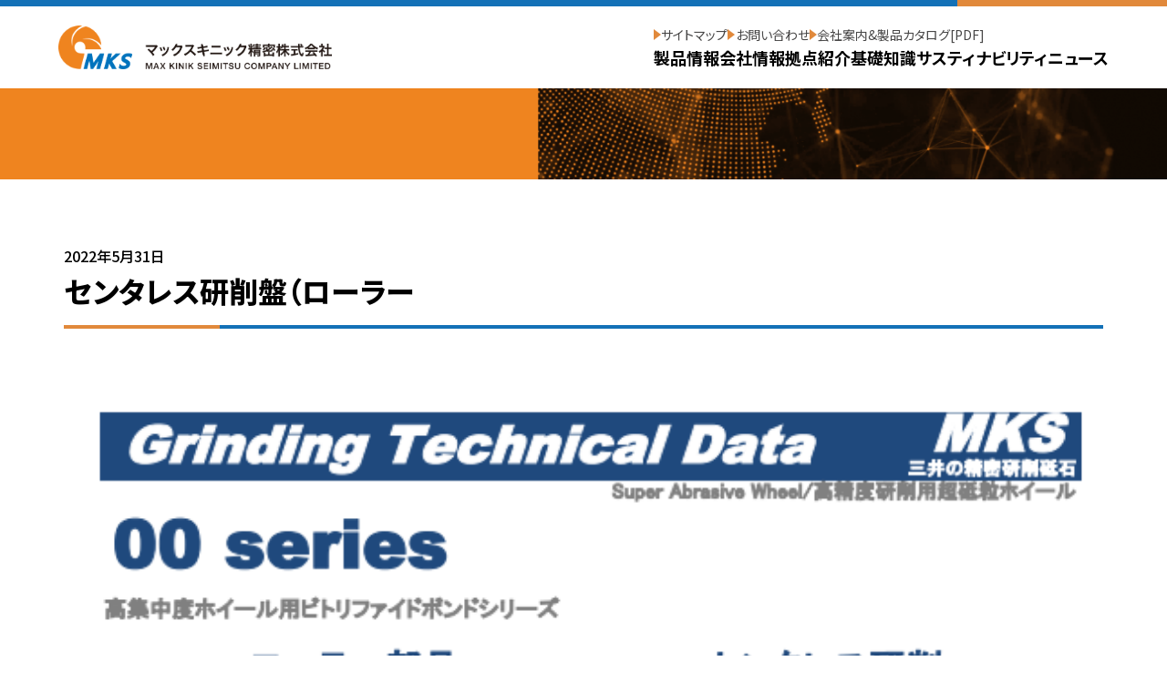

--- FILE ---
content_type: text/html; charset=UTF-8
request_url: https://www.mitsui-kensaku.com/?attachment_id=1896
body_size: 8159
content:
<!DOCTYPE html>
<html lang="ja" dir="ltr">

<head>
    <meta charset="UTF-8" />
    <meta name="viewport" content="width=device-width,initial-scale=1.0" />
    	<style>img:is([sizes="auto" i], [sizes^="auto," i]) { contain-intrinsic-size: 3000px 1500px }</style>
	
		<!-- All in One SEO 4.9.3 - aioseo.com -->
		<title>センタレス研削盤（ローラー | マックスキニック機密株式会社</title>
	<meta name="robots" content="noindex, max-image-preview:large" />
	<meta name="author" content="中島 渉"/>
	<link rel="canonical" href="https://mks.kinikgrp.com/?attachment_id=1896" />
	<meta name="generator" content="All in One SEO (AIOSEO) 4.9.3" />
		<meta property="og:locale" content="ja_JP" />
		<meta property="og:site_name" content="マックスキニック機密株式会社 |" />
		<meta property="og:type" content="article" />
		<meta property="og:title" content="センタレス研削盤（ローラー | マックスキニック機密株式会社" />
		<meta property="og:url" content="https://mks.kinikgrp.com/?attachment_id=1896" />
		<meta property="og:image" content="https://mitsui-kensaku.com/wp2/wp-content/uploads/2025/03/logo.png" />
		<meta property="og:image:secure_url" content="https://mitsui-kensaku.com/wp2/wp-content/uploads/2025/03/logo.png" />
		<meta property="article:published_time" content="2022-05-30T23:08:06+00:00" />
		<meta property="article:modified_time" content="2022-05-30T23:08:06+00:00" />
		<meta name="twitter:card" content="summary_large_image" />
		<meta name="twitter:title" content="センタレス研削盤（ローラー | マックスキニック機密株式会社" />
		<meta name="twitter:image" content="https://mitsui-kensaku.com/wp2/wp-content/uploads/2025/03/logo.png" />
		<script type="application/ld+json" class="aioseo-schema">
			{"@context":"https:\/\/schema.org","@graph":[{"@type":"BreadcrumbList","@id":"https:\/\/mks.kinikgrp.com\/?attachment_id=1896#breadcrumblist","itemListElement":[{"@type":"ListItem","@id":"https:\/\/mks.kinikgrp.com#listItem","position":1,"name":"\u30db\u30fc\u30e0","item":"https:\/\/mks.kinikgrp.com","nextItem":{"@type":"ListItem","@id":"https:\/\/mks.kinikgrp.com\/?attachment_id=1896#listItem","name":"\u30bb\u30f3\u30bf\u30ec\u30b9\u7814\u524a\u76e4\uff08\u30ed\u30fc\u30e9\u30fc"}},{"@type":"ListItem","@id":"https:\/\/mks.kinikgrp.com\/?attachment_id=1896#listItem","position":2,"name":"\u30bb\u30f3\u30bf\u30ec\u30b9\u7814\u524a\u76e4\uff08\u30ed\u30fc\u30e9\u30fc","previousItem":{"@type":"ListItem","@id":"https:\/\/mks.kinikgrp.com#listItem","name":"\u30db\u30fc\u30e0"}}]},{"@type":"ItemPage","@id":"https:\/\/mks.kinikgrp.com\/?attachment_id=1896#itempage","url":"https:\/\/mks.kinikgrp.com\/?attachment_id=1896","name":"\u30bb\u30f3\u30bf\u30ec\u30b9\u7814\u524a\u76e4\uff08\u30ed\u30fc\u30e9\u30fc | \u30de\u30c3\u30af\u30b9\u30ad\u30cb\u30c3\u30af\u6a5f\u5bc6\u682a\u5f0f\u4f1a\u793e","inLanguage":"ja","isPartOf":{"@id":"https:\/\/mks.kinikgrp.com\/#website"},"breadcrumb":{"@id":"https:\/\/mks.kinikgrp.com\/?attachment_id=1896#breadcrumblist"},"author":{"@id":"https:\/\/mks.kinikgrp.com\/author\/m_nakamura\/#author"},"creator":{"@id":"https:\/\/mks.kinikgrp.com\/author\/m_nakamura\/#author"},"datePublished":"2022-05-31T08:08:06+09:00","dateModified":"2022-05-31T08:08:06+09:00"},{"@type":"Organization","@id":"https:\/\/mks.kinikgrp.com\/#organization","name":"\u30de\u30c3\u30af\u30b9\u30ad\u30cb\u30c3\u30af\u6a5f\u5bc6\u682a\u5f0f\u4f1a\u793e","url":"https:\/\/mks.kinikgrp.com\/"},{"@type":"Person","@id":"https:\/\/mks.kinikgrp.com\/author\/m_nakamura\/#author","url":"https:\/\/mks.kinikgrp.com\/author\/m_nakamura\/","name":"\u4e2d\u5cf6 \u6e09","image":{"@type":"ImageObject","@id":"https:\/\/mks.kinikgrp.com\/?attachment_id=1896#authorImage","url":"https:\/\/secure.gravatar.com\/avatar\/99c88a80566074e8df71442fb473bc472e850fb8b485515db38ff43f8632c508?s=96&d=mm&r=g","width":96,"height":96,"caption":"\u4e2d\u5cf6 \u6e09"}},{"@type":"WebSite","@id":"https:\/\/mks.kinikgrp.com\/#website","url":"https:\/\/mks.kinikgrp.com\/","name":"\u30de\u30c3\u30af\u30b9\u30ad\u30cb\u30c3\u30af\u6a5f\u5bc6\u682a\u5f0f\u4f1a\u793e","inLanguage":"ja","publisher":{"@id":"https:\/\/mks.kinikgrp.com\/#organization"}}]}
		</script>
		<!-- All in One SEO -->

<link rel='dns-prefetch' href='//mks.kinikgrp.com' />
<link rel='dns-prefetch' href='//cdn.jsdelivr.net' />
<link rel='dns-prefetch' href='//unpkg.com' />
<link rel="alternate" type="application/rss+xml" title="マックスキニック機密株式会社 &raquo; センタレス研削盤（ローラー のコメントのフィード" href="https://mks.kinikgrp.com/?attachment_id=1896/feed/" />
<script type="text/javascript">
/* <![CDATA[ */
window._wpemojiSettings = {"baseUrl":"https:\/\/s.w.org\/images\/core\/emoji\/16.0.1\/72x72\/","ext":".png","svgUrl":"https:\/\/s.w.org\/images\/core\/emoji\/16.0.1\/svg\/","svgExt":".svg","source":{"concatemoji":"https:\/\/mks.kinikgrp.com\/wp2\/wp-includes\/js\/wp-emoji-release.min.js?ver=6.8.3"}};
/*! This file is auto-generated */
!function(s,n){var o,i,e;function c(e){try{var t={supportTests:e,timestamp:(new Date).valueOf()};sessionStorage.setItem(o,JSON.stringify(t))}catch(e){}}function p(e,t,n){e.clearRect(0,0,e.canvas.width,e.canvas.height),e.fillText(t,0,0);var t=new Uint32Array(e.getImageData(0,0,e.canvas.width,e.canvas.height).data),a=(e.clearRect(0,0,e.canvas.width,e.canvas.height),e.fillText(n,0,0),new Uint32Array(e.getImageData(0,0,e.canvas.width,e.canvas.height).data));return t.every(function(e,t){return e===a[t]})}function u(e,t){e.clearRect(0,0,e.canvas.width,e.canvas.height),e.fillText(t,0,0);for(var n=e.getImageData(16,16,1,1),a=0;a<n.data.length;a++)if(0!==n.data[a])return!1;return!0}function f(e,t,n,a){switch(t){case"flag":return n(e,"\ud83c\udff3\ufe0f\u200d\u26a7\ufe0f","\ud83c\udff3\ufe0f\u200b\u26a7\ufe0f")?!1:!n(e,"\ud83c\udde8\ud83c\uddf6","\ud83c\udde8\u200b\ud83c\uddf6")&&!n(e,"\ud83c\udff4\udb40\udc67\udb40\udc62\udb40\udc65\udb40\udc6e\udb40\udc67\udb40\udc7f","\ud83c\udff4\u200b\udb40\udc67\u200b\udb40\udc62\u200b\udb40\udc65\u200b\udb40\udc6e\u200b\udb40\udc67\u200b\udb40\udc7f");case"emoji":return!a(e,"\ud83e\udedf")}return!1}function g(e,t,n,a){var r="undefined"!=typeof WorkerGlobalScope&&self instanceof WorkerGlobalScope?new OffscreenCanvas(300,150):s.createElement("canvas"),o=r.getContext("2d",{willReadFrequently:!0}),i=(o.textBaseline="top",o.font="600 32px Arial",{});return e.forEach(function(e){i[e]=t(o,e,n,a)}),i}function t(e){var t=s.createElement("script");t.src=e,t.defer=!0,s.head.appendChild(t)}"undefined"!=typeof Promise&&(o="wpEmojiSettingsSupports",i=["flag","emoji"],n.supports={everything:!0,everythingExceptFlag:!0},e=new Promise(function(e){s.addEventListener("DOMContentLoaded",e,{once:!0})}),new Promise(function(t){var n=function(){try{var e=JSON.parse(sessionStorage.getItem(o));if("object"==typeof e&&"number"==typeof e.timestamp&&(new Date).valueOf()<e.timestamp+604800&&"object"==typeof e.supportTests)return e.supportTests}catch(e){}return null}();if(!n){if("undefined"!=typeof Worker&&"undefined"!=typeof OffscreenCanvas&&"undefined"!=typeof URL&&URL.createObjectURL&&"undefined"!=typeof Blob)try{var e="postMessage("+g.toString()+"("+[JSON.stringify(i),f.toString(),p.toString(),u.toString()].join(",")+"));",a=new Blob([e],{type:"text/javascript"}),r=new Worker(URL.createObjectURL(a),{name:"wpTestEmojiSupports"});return void(r.onmessage=function(e){c(n=e.data),r.terminate(),t(n)})}catch(e){}c(n=g(i,f,p,u))}t(n)}).then(function(e){for(var t in e)n.supports[t]=e[t],n.supports.everything=n.supports.everything&&n.supports[t],"flag"!==t&&(n.supports.everythingExceptFlag=n.supports.everythingExceptFlag&&n.supports[t]);n.supports.everythingExceptFlag=n.supports.everythingExceptFlag&&!n.supports.flag,n.DOMReady=!1,n.readyCallback=function(){n.DOMReady=!0}}).then(function(){return e}).then(function(){var e;n.supports.everything||(n.readyCallback(),(e=n.source||{}).concatemoji?t(e.concatemoji):e.wpemoji&&e.twemoji&&(t(e.twemoji),t(e.wpemoji)))}))}((window,document),window._wpemojiSettings);
/* ]]> */
</script>
<style id='wp-emoji-styles-inline-css' type='text/css'>

	img.wp-smiley, img.emoji {
		display: inline !important;
		border: none !important;
		box-shadow: none !important;
		height: 1em !important;
		width: 1em !important;
		margin: 0 0.07em !important;
		vertical-align: -0.1em !important;
		background: none !important;
		padding: 0 !important;
	}
</style>
<link rel='stylesheet' id='wp-block-library-css' href='https://mks.kinikgrp.com/wp2/wp-includes/css/dist/block-library/style.min.css?ver=6.8.3' type='text/css' media='all' />
<style id='wp-block-library-inline-css' type='text/css'>
/* VK Color Palettes */
</style>
<style id='classic-theme-styles-inline-css' type='text/css'>
/*! This file is auto-generated */
.wp-block-button__link{color:#fff;background-color:#32373c;border-radius:9999px;box-shadow:none;text-decoration:none;padding:calc(.667em + 2px) calc(1.333em + 2px);font-size:1.125em}.wp-block-file__button{background:#32373c;color:#fff;text-decoration:none}
</style>
<link rel='stylesheet' id='aioseo/css/src/vue/standalone/blocks/table-of-contents/global.scss-css' href='https://mks.kinikgrp.com/wp2/wp-content/plugins/all-in-one-seo-pack/dist/Lite/assets/css/table-of-contents/global.e90f6d47.css?ver=4.9.3' type='text/css' media='all' />
<link rel='stylesheet' id='vk-components-style-css' href='https://mks.kinikgrp.com/wp2/wp-content/plugins/vk-blocks/vendor/vektor-inc/vk-component/src//assets/css/vk-components.css?ver=1.6.5' type='text/css' media='all' />
<style id='global-styles-inline-css' type='text/css'>
:root{--wp--preset--aspect-ratio--square: 1;--wp--preset--aspect-ratio--4-3: 4/3;--wp--preset--aspect-ratio--3-4: 3/4;--wp--preset--aspect-ratio--3-2: 3/2;--wp--preset--aspect-ratio--2-3: 2/3;--wp--preset--aspect-ratio--16-9: 16/9;--wp--preset--aspect-ratio--9-16: 9/16;--wp--preset--color--black: #000000;--wp--preset--color--cyan-bluish-gray: #abb8c3;--wp--preset--color--white: #ffffff;--wp--preset--color--pale-pink: #f78da7;--wp--preset--color--vivid-red: #cf2e2e;--wp--preset--color--luminous-vivid-orange: #ff6900;--wp--preset--color--luminous-vivid-amber: #fcb900;--wp--preset--color--light-green-cyan: #7bdcb5;--wp--preset--color--vivid-green-cyan: #00d084;--wp--preset--color--pale-cyan-blue: #8ed1fc;--wp--preset--color--vivid-cyan-blue: #0693e3;--wp--preset--color--vivid-purple: #9b51e0;--wp--preset--gradient--vivid-cyan-blue-to-vivid-purple: linear-gradient(135deg,rgba(6,147,227,1) 0%,rgb(155,81,224) 100%);--wp--preset--gradient--light-green-cyan-to-vivid-green-cyan: linear-gradient(135deg,rgb(122,220,180) 0%,rgb(0,208,130) 100%);--wp--preset--gradient--luminous-vivid-amber-to-luminous-vivid-orange: linear-gradient(135deg,rgba(252,185,0,1) 0%,rgba(255,105,0,1) 100%);--wp--preset--gradient--luminous-vivid-orange-to-vivid-red: linear-gradient(135deg,rgba(255,105,0,1) 0%,rgb(207,46,46) 100%);--wp--preset--gradient--very-light-gray-to-cyan-bluish-gray: linear-gradient(135deg,rgb(238,238,238) 0%,rgb(169,184,195) 100%);--wp--preset--gradient--cool-to-warm-spectrum: linear-gradient(135deg,rgb(74,234,220) 0%,rgb(151,120,209) 20%,rgb(207,42,186) 40%,rgb(238,44,130) 60%,rgb(251,105,98) 80%,rgb(254,248,76) 100%);--wp--preset--gradient--blush-light-purple: linear-gradient(135deg,rgb(255,206,236) 0%,rgb(152,150,240) 100%);--wp--preset--gradient--blush-bordeaux: linear-gradient(135deg,rgb(254,205,165) 0%,rgb(254,45,45) 50%,rgb(107,0,62) 100%);--wp--preset--gradient--luminous-dusk: linear-gradient(135deg,rgb(255,203,112) 0%,rgb(199,81,192) 50%,rgb(65,88,208) 100%);--wp--preset--gradient--pale-ocean: linear-gradient(135deg,rgb(255,245,203) 0%,rgb(182,227,212) 50%,rgb(51,167,181) 100%);--wp--preset--gradient--electric-grass: linear-gradient(135deg,rgb(202,248,128) 0%,rgb(113,206,126) 100%);--wp--preset--gradient--midnight: linear-gradient(135deg,rgb(2,3,129) 0%,rgb(40,116,252) 100%);--wp--preset--font-size--small: 13px;--wp--preset--font-size--medium: 20px;--wp--preset--font-size--large: 36px;--wp--preset--font-size--x-large: 42px;--wp--preset--spacing--20: 0.44rem;--wp--preset--spacing--30: 0.67rem;--wp--preset--spacing--40: 1rem;--wp--preset--spacing--50: 1.5rem;--wp--preset--spacing--60: 2.25rem;--wp--preset--spacing--70: 3.38rem;--wp--preset--spacing--80: 5.06rem;--wp--preset--shadow--natural: 6px 6px 9px rgba(0, 0, 0, 0.2);--wp--preset--shadow--deep: 12px 12px 50px rgba(0, 0, 0, 0.4);--wp--preset--shadow--sharp: 6px 6px 0px rgba(0, 0, 0, 0.2);--wp--preset--shadow--outlined: 6px 6px 0px -3px rgba(255, 255, 255, 1), 6px 6px rgba(0, 0, 0, 1);--wp--preset--shadow--crisp: 6px 6px 0px rgba(0, 0, 0, 1);}:where(.is-layout-flex){gap: 0.5em;}:where(.is-layout-grid){gap: 0.5em;}body .is-layout-flex{display: flex;}.is-layout-flex{flex-wrap: wrap;align-items: center;}.is-layout-flex > :is(*, div){margin: 0;}body .is-layout-grid{display: grid;}.is-layout-grid > :is(*, div){margin: 0;}:where(.wp-block-columns.is-layout-flex){gap: 2em;}:where(.wp-block-columns.is-layout-grid){gap: 2em;}:where(.wp-block-post-template.is-layout-flex){gap: 1.25em;}:where(.wp-block-post-template.is-layout-grid){gap: 1.25em;}.has-black-color{color: var(--wp--preset--color--black) !important;}.has-cyan-bluish-gray-color{color: var(--wp--preset--color--cyan-bluish-gray) !important;}.has-white-color{color: var(--wp--preset--color--white) !important;}.has-pale-pink-color{color: var(--wp--preset--color--pale-pink) !important;}.has-vivid-red-color{color: var(--wp--preset--color--vivid-red) !important;}.has-luminous-vivid-orange-color{color: var(--wp--preset--color--luminous-vivid-orange) !important;}.has-luminous-vivid-amber-color{color: var(--wp--preset--color--luminous-vivid-amber) !important;}.has-light-green-cyan-color{color: var(--wp--preset--color--light-green-cyan) !important;}.has-vivid-green-cyan-color{color: var(--wp--preset--color--vivid-green-cyan) !important;}.has-pale-cyan-blue-color{color: var(--wp--preset--color--pale-cyan-blue) !important;}.has-vivid-cyan-blue-color{color: var(--wp--preset--color--vivid-cyan-blue) !important;}.has-vivid-purple-color{color: var(--wp--preset--color--vivid-purple) !important;}.has-black-background-color{background-color: var(--wp--preset--color--black) !important;}.has-cyan-bluish-gray-background-color{background-color: var(--wp--preset--color--cyan-bluish-gray) !important;}.has-white-background-color{background-color: var(--wp--preset--color--white) !important;}.has-pale-pink-background-color{background-color: var(--wp--preset--color--pale-pink) !important;}.has-vivid-red-background-color{background-color: var(--wp--preset--color--vivid-red) !important;}.has-luminous-vivid-orange-background-color{background-color: var(--wp--preset--color--luminous-vivid-orange) !important;}.has-luminous-vivid-amber-background-color{background-color: var(--wp--preset--color--luminous-vivid-amber) !important;}.has-light-green-cyan-background-color{background-color: var(--wp--preset--color--light-green-cyan) !important;}.has-vivid-green-cyan-background-color{background-color: var(--wp--preset--color--vivid-green-cyan) !important;}.has-pale-cyan-blue-background-color{background-color: var(--wp--preset--color--pale-cyan-blue) !important;}.has-vivid-cyan-blue-background-color{background-color: var(--wp--preset--color--vivid-cyan-blue) !important;}.has-vivid-purple-background-color{background-color: var(--wp--preset--color--vivid-purple) !important;}.has-black-border-color{border-color: var(--wp--preset--color--black) !important;}.has-cyan-bluish-gray-border-color{border-color: var(--wp--preset--color--cyan-bluish-gray) !important;}.has-white-border-color{border-color: var(--wp--preset--color--white) !important;}.has-pale-pink-border-color{border-color: var(--wp--preset--color--pale-pink) !important;}.has-vivid-red-border-color{border-color: var(--wp--preset--color--vivid-red) !important;}.has-luminous-vivid-orange-border-color{border-color: var(--wp--preset--color--luminous-vivid-orange) !important;}.has-luminous-vivid-amber-border-color{border-color: var(--wp--preset--color--luminous-vivid-amber) !important;}.has-light-green-cyan-border-color{border-color: var(--wp--preset--color--light-green-cyan) !important;}.has-vivid-green-cyan-border-color{border-color: var(--wp--preset--color--vivid-green-cyan) !important;}.has-pale-cyan-blue-border-color{border-color: var(--wp--preset--color--pale-cyan-blue) !important;}.has-vivid-cyan-blue-border-color{border-color: var(--wp--preset--color--vivid-cyan-blue) !important;}.has-vivid-purple-border-color{border-color: var(--wp--preset--color--vivid-purple) !important;}.has-vivid-cyan-blue-to-vivid-purple-gradient-background{background: var(--wp--preset--gradient--vivid-cyan-blue-to-vivid-purple) !important;}.has-light-green-cyan-to-vivid-green-cyan-gradient-background{background: var(--wp--preset--gradient--light-green-cyan-to-vivid-green-cyan) !important;}.has-luminous-vivid-amber-to-luminous-vivid-orange-gradient-background{background: var(--wp--preset--gradient--luminous-vivid-amber-to-luminous-vivid-orange) !important;}.has-luminous-vivid-orange-to-vivid-red-gradient-background{background: var(--wp--preset--gradient--luminous-vivid-orange-to-vivid-red) !important;}.has-very-light-gray-to-cyan-bluish-gray-gradient-background{background: var(--wp--preset--gradient--very-light-gray-to-cyan-bluish-gray) !important;}.has-cool-to-warm-spectrum-gradient-background{background: var(--wp--preset--gradient--cool-to-warm-spectrum) !important;}.has-blush-light-purple-gradient-background{background: var(--wp--preset--gradient--blush-light-purple) !important;}.has-blush-bordeaux-gradient-background{background: var(--wp--preset--gradient--blush-bordeaux) !important;}.has-luminous-dusk-gradient-background{background: var(--wp--preset--gradient--luminous-dusk) !important;}.has-pale-ocean-gradient-background{background: var(--wp--preset--gradient--pale-ocean) !important;}.has-electric-grass-gradient-background{background: var(--wp--preset--gradient--electric-grass) !important;}.has-midnight-gradient-background{background: var(--wp--preset--gradient--midnight) !important;}.has-small-font-size{font-size: var(--wp--preset--font-size--small) !important;}.has-medium-font-size{font-size: var(--wp--preset--font-size--medium) !important;}.has-large-font-size{font-size: var(--wp--preset--font-size--large) !important;}.has-x-large-font-size{font-size: var(--wp--preset--font-size--x-large) !important;}
:where(.wp-block-post-template.is-layout-flex){gap: 1.25em;}:where(.wp-block-post-template.is-layout-grid){gap: 1.25em;}
:where(.wp-block-columns.is-layout-flex){gap: 2em;}:where(.wp-block-columns.is-layout-grid){gap: 2em;}
:root :where(.wp-block-pullquote){font-size: 1.5em;line-height: 1.6;}
</style>
<link rel='stylesheet' id='flexible-table-block-css' href='https://mks.kinikgrp.com/wp2/wp-content/plugins/flexible-table-block/build/style-index.css?ver=1759282354' type='text/css' media='all' />
<style id='flexible-table-block-inline-css' type='text/css'>
.wp-block-flexible-table-block-table.wp-block-flexible-table-block-table>table{width:100%;max-width:100%;border-collapse:collapse;}.wp-block-flexible-table-block-table.wp-block-flexible-table-block-table.is-style-stripes tbody tr:nth-child(odd) th{background-color:#f0f0f1;}.wp-block-flexible-table-block-table.wp-block-flexible-table-block-table.is-style-stripes tbody tr:nth-child(odd) td{background-color:#f0f0f1;}.wp-block-flexible-table-block-table.wp-block-flexible-table-block-table.is-style-stripes tbody tr:nth-child(even) th{background-color:#ffffff;}.wp-block-flexible-table-block-table.wp-block-flexible-table-block-table.is-style-stripes tbody tr:nth-child(even) td{background-color:#ffffff;}.wp-block-flexible-table-block-table.wp-block-flexible-table-block-table>table tr th,.wp-block-flexible-table-block-table.wp-block-flexible-table-block-table>table tr td{padding:0.5em;border-width:1px;border-style:solid;border-color:#000000;text-align:left;vertical-align:middle;}.wp-block-flexible-table-block-table.wp-block-flexible-table-block-table>table tr th{background-color:#f0f0f1;}.wp-block-flexible-table-block-table.wp-block-flexible-table-block-table>table tr td{background-color:#ffffff;}@media screen and (min-width:769px){.wp-block-flexible-table-block-table.is-scroll-on-pc{overflow-x:scroll;}.wp-block-flexible-table-block-table.is-scroll-on-pc table{max-width:none;align-self:self-start;}}@media screen and (max-width:768px){.wp-block-flexible-table-block-table.is-scroll-on-mobile{overflow-x:scroll;}.wp-block-flexible-table-block-table.is-scroll-on-mobile table{max-width:none;align-self:self-start;}.wp-block-flexible-table-block-table table.is-stacked-on-mobile th,.wp-block-flexible-table-block-table table.is-stacked-on-mobile td{width:100%!important;display:block;}}
</style>
<link rel='stylesheet' id='vk-swiper-style-css' href='https://mks.kinikgrp.com/wp2/wp-content/plugins/vk-blocks/vendor/vektor-inc/vk-swiper/src/assets/css/swiper-bundle.min.css?ver=11.0.2' type='text/css' media='all' />
<link rel='stylesheet' id='vkblocks-bootstrap-css' href='https://mks.kinikgrp.com/wp2/wp-content/plugins/vk-blocks/build/bootstrap_vk_using.css?ver=4.3.1' type='text/css' media='all' />
<link rel='stylesheet' id='destyle-css' href='https://cdn.jsdelivr.net/npm/destyle.css@1.0.15/destyle.css?ver=1.0.15' type='text/css' media='all' />
<link rel='stylesheet' id='custom-style-css' href='https://mks.kinikgrp.com/wp2/wp-content/themes/mitsuikensaku2024/dist/css/style.css?ver=1.0.0' type='text/css' media='all' />
<link rel='stylesheet' id='slick-carousel-css' href='https://cdn.jsdelivr.net/npm/slick-carousel@1.8.1/slick/slick.css?ver=1.8.1' type='text/css' media='all' />
<link rel='stylesheet' id='scroll-hint-css' href='https://unpkg.com/scroll-hint@latest/css/scroll-hint.css?ver=1.0.0' type='text/css' media='all' />
<link rel='stylesheet' id='custom-style2-css' href='https://mks.kinikgrp.com/wp2/wp-content/themes/mitsuikensaku2024/style.css?ver=1.0.0' type='text/css' media='all' />
<link rel='stylesheet' id='vk-blocks-build-css-css' href='https://mks.kinikgrp.com/wp2/wp-content/plugins/vk-blocks/build/block-build.css?ver=1.112.0.1' type='text/css' media='all' />
<style id='vk-blocks-build-css-inline-css' type='text/css'>
:root {--vk_flow-arrow: url(https://mks.kinikgrp.com/wp2/wp-content/plugins/vk-blocks/inc/vk-blocks/images/arrow_bottom.svg);--vk_image-mask-circle: url(https://mks.kinikgrp.com/wp2/wp-content/plugins/vk-blocks/inc/vk-blocks/images/circle.svg);--vk_image-mask-wave01: url(https://mks.kinikgrp.com/wp2/wp-content/plugins/vk-blocks/inc/vk-blocks/images/wave01.svg);--vk_image-mask-wave02: url(https://mks.kinikgrp.com/wp2/wp-content/plugins/vk-blocks/inc/vk-blocks/images/wave02.svg);--vk_image-mask-wave03: url(https://mks.kinikgrp.com/wp2/wp-content/plugins/vk-blocks/inc/vk-blocks/images/wave03.svg);--vk_image-mask-wave04: url(https://mks.kinikgrp.com/wp2/wp-content/plugins/vk-blocks/inc/vk-blocks/images/wave04.svg);}
:root { --vk-size-text: 16px; /* --vk-color-primary is deprecated. */ --vk-color-primary:#337ab7; }

	:root {

		--vk-balloon-border-width:1px;

		--vk-balloon-speech-offset:-12px;
	}
	
</style>
<link rel='stylesheet' id='vk-font-awesome-css' href='https://mks.kinikgrp.com/wp2/wp-content/plugins/vk-blocks/vendor/vektor-inc/font-awesome-versions/src/versions/6/css/all.min.css?ver=6.6.0' type='text/css' media='all' />
<link rel='stylesheet' id='wp-pagenavi-css' href='https://mks.kinikgrp.com/wp2/wp-content/plugins/wp-pagenavi/pagenavi-css.css?ver=2.70' type='text/css' media='all' />
<script type="text/javascript" src="https://mks.kinikgrp.com/wp2/wp-includes/js/tinymce/tinymce.min.js?ver=49110-20250317" id="wp-tinymce-root-js"></script>
<script type="text/javascript" src="https://mks.kinikgrp.com/wp2/wp-includes/js/tinymce/plugins/compat3x/plugin.min.js?ver=49110-20250317" id="wp-tinymce-js"></script>
<script type="text/javascript" src="https://mks.kinikgrp.com/wp2/wp-includes/js/jquery/jquery.min.js?ver=3.7.1" id="jquery-core-js"></script>
<script type="text/javascript" src="https://mks.kinikgrp.com/wp2/wp-includes/js/jquery/jquery-migrate.min.js?ver=3.4.1" id="jquery-migrate-js"></script>
<link rel="https://api.w.org/" href="https://mks.kinikgrp.com/wp-json/" /><link rel="alternate" title="JSON" type="application/json" href="https://mks.kinikgrp.com/wp-json/wp/v2/media/1896" /><link rel="EditURI" type="application/rsd+xml" title="RSD" href="https://mks.kinikgrp.com/wp2/xmlrpc.php?rsd" />
<meta name="generator" content="WordPress 6.8.3" />
<link rel='shortlink' href='https://mks.kinikgrp.com/?p=1896' />
<link rel="alternate" title="oEmbed (JSON)" type="application/json+oembed" href="https://mks.kinikgrp.com/wp-json/oembed/1.0/embed?url=https%3A%2F%2Fmks.kinikgrp.com%2F%3Fattachment_id%3D1896" />
<link rel="alternate" title="oEmbed (XML)" type="text/xml+oembed" href="https://mks.kinikgrp.com/wp-json/oembed/1.0/embed?url=https%3A%2F%2Fmks.kinikgrp.com%2F%3Fattachment_id%3D1896&#038;format=xml" />
<link rel="icon" href="https://mks.kinikgrp.com/wp2/wp-content/uploads/2025/03/cropped-logo2-32x32.png" sizes="32x32" />
<link rel="icon" href="https://mks.kinikgrp.com/wp2/wp-content/uploads/2025/03/cropped-logo2-192x192.png" sizes="192x192" />
<link rel="apple-touch-icon" href="https://mks.kinikgrp.com/wp2/wp-content/uploads/2025/03/cropped-logo2-180x180.png" />
<meta name="msapplication-TileImage" content="https://mks.kinikgrp.com/wp2/wp-content/uploads/2025/03/cropped-logo2-270x270.png" />
		<style type="text/css" id="wp-custom-css">
			.fz-20{
	font-size:2rem;
}		</style>
		</head>

<body class="attachment wp-singular attachment-template-default single single-attachment postid-1896 attachmentid-1896 attachment-bmp wp-custom-logo wp-theme-mitsuikensaku2024 fa_v6_css vk-blocks">
    <header class="c-header">

        <div class="c-header__separate"></div>
        <div class="c-header__bottom">
            <h1 class="c-header__title">
                <a href="https://mks.kinikgrp.com">
                    <img src="https://mks.kinikgrp.com/wp2/wp-content/themes/mitsuikensaku2024/dist/img/logo-company.png" alt="三井研削砥石株式会社" class="c-header__title-logo">
                </a>
            </h1>

            <!-- ハンバーガーメニューアイコン -->
            <div class="c-header__hamburger">
                <span></span>
                <span></span>
                <span></span>
            </div>

            <!-- メニューコンテナ -->
            <div class="c-header__nav-container">
                <div class="c-header__nav">
                    <nav class="c-header__nav-list1">
                        <ul>
                            <li class="c-header__nav-item c-header__nav-item--triangle"><a href="https://mks.kinikgrp.com/sitemap/">サイトマップ</a></li>
                            <li class="c-header__nav-item c-header__nav-item--triangle"><a href="https://mks.kinikgrp.com/inquiry/">お問い合わせ</a></li>
                            <li class="c-header__nav-item c-header__nav-item--triangle"><a href="https://mks.kinikgrp.com/downloads/">会社案内&製品カタログ[PDF]</a></li>
<!--                             <li class="c-header__nav-item c-header__nav-item--language"><a href="/downloads/#section2">English</a></li>
                            <li class="c-header__nav-item c-header__nav-item--language"><a href="/downloads/#section2">中分（繁体）</a></li> -->
                        </ul>
                    </nav>
                    <nav class="c-header__nav-list2">
                        <ul>
                            <li class="c-header__nav-item"><a href="https://mks.kinikgrp.com#goods">製品情報</a></li>
                            <li class="c-header__nav-item"><a href="https://mks.kinikgrp.com/company/">会社情報</a></li>
                            <li class="c-header__nav-item"><a href="https://mks.kinikgrp.com/branch/">拠点紹介</a></li>
                            <li class="c-header__nav-item"><a href="https://mks.kinikgrp.com/basics-knowledge/">基礎知識</a></li>
                            <li class="c-header__nav-item"><a href="https://mks.kinikgrp.com/sustainability/">サスティナビリティ</a></li>
                            <li class="c-header__nav-item"><a href="https://mks.kinikgrp.com/information-list">ニュース</a></li>
                        </ul>
                    </nav>
                </div>
            </div>
        </div>

    </header>
<main id="content" class="single-post sub-page">

    
    <article id="post-1896" class="post-1896 attachment type-attachment status-inherit hentry">
        <section class="sub-mv">
        </section>
        <section class="sub-inner sub-contents">
        <header class="">
            <div class="sub-inner">
                <div class="posted-on">
                    2022年5月31日                </div>
                <h1 class="entry-title">センタレス研削盤（ローラー</h1>            </div>
        </header>

        <div class="entry-content">
            <div class="sub-inner">
            <p class="attachment"><a href='https://mks.kinikgrp.com/wp2/wp-content/uploads/2022/05/300143cf1f0e256940438415be07544a.bmp'><img fetchpriority="high" decoding="async" width="205" height="300" src="https://mks.kinikgrp.com/wp2/wp-content/uploads/2022/05/300143cf1f0e256940438415be07544a.bmp" class="attachment-medium size-medium" alt="" /></a></p>
            </div>
        </div>
        </section>
    </article>

    
</main>

<div class="p_home-knowledge" id="knowledge">
    <div class="inner">
        <!-- <div class="p_home-knowledge__container">
            <h2 class="c-ttl mb-30">研削砥石の基礎知識</h2>
            <div class="c-card">
                <div class="c-card__list col-2">
                    <div class="c-card__item">
                        <a href="https://www.mitsui-kensaku.com/basics_of_grinding_wheel/">
                            <img src="https://mks.kinikgrp.com/wp2/wp-content/themes/mitsuikensaku2024/dist/img/knowledge1.png" alt="">
                            <div class="c-card__ttl">
                                <h3>研削砥石の構成</h3>
                            </div>
                        </a>
                    </div>
                    <div class="c-card__item">
                        <a href="https://www.mitsui-kensaku.com/basics_of_grinding_wheel-1/">
                            <img src="https://mks.kinikgrp.com/wp2/wp-content/themes/mitsuikensaku2024/dist/img/knowledge2.png" alt="">
                            <div class="c-card__ttl">
                                <h3>研削砥石の形状記号<br class="sp-only">およびその呼び方</h3>
                            </div>
                        </a>
                    </div>
                    <div class="c-card__item">
                        <a href="https://www.mitsui-kensaku.com/safety_information/">
                            <img src="https://mks.kinikgrp.com/wp2/wp-content/themes/mitsuikensaku2024/dist/img/knowledge3.png" alt="">
                            <div class="c-card__ttl">
                                <h3>研削砥石を安全に<br class="sp-only">お使いいただくために</h3>
                            </div>
                        </a>
                    </div>

                    <div class="c-card__item">
                        <a href="https://www.mitsui-kensaku.com/sound_test/">
                            <img src="https://mks.kinikgrp.com/wp2/wp-content/themes/mitsuikensaku2024/dist/img/knowledge4.png" alt="">
                            <div class="c-card__ttl">
                                <h3>打音検査の方法</h3>
                            </div>
                        </a>
                    </div>
                    <div class="c-card__item">
                        <a href="https://www.mitsui-kensaku.com/basics_of_super-abrasive_wheel/">
                            <img src="https://mks.kinikgrp.com/wp2/wp-content/themes/mitsuikensaku2024/dist/img/knowledge5.png" alt="">
                            <div class="c-card__ttl">
                                <h3>超砥粒ホイールの<br class="sp-only">基礎知識</h3>
                            </div>
                        </a>
                    </div>
                    <div class="c-card__item">
                        <a href="https://www.mitsui-kensaku.com/diamonddressers_role/">
                            <img src="https://mks.kinikgrp.com/wp2/wp-content/themes/mitsuikensaku2024/dist/img/knowledge6.png" alt="">
                            <div class="c-card__ttl">
                                <h3>ダイヤモンドドレッサーの役割</h3>
                            </div>
                        </a>
                    </div>
                </div>
            </div>
        </div> -->
    </div>
</div>

<footer>
    <div class="footer-nav" style="background-color: #fffdf9;">
        <div class="inner">
            <nav class="footer-nav__list">
                <dl>
                    <dt>製品情報</dt>
                    <div class="footer-nav__list-item">
                        <dd><a href="https://mks.kinikgrp.com/products/item1/" class="footer-nav__list-item--border">一般砥石　砥粒</a></dd>
                        <dd><a href="https://mks.kinikgrp.com/products/item2/" class="footer-nav__list-item--border">一般砥石　ボンド</a></dd>
                        <dd><a href="https://mks.kinikgrp.com/products/item3/" class="footer-nav__list-item--border">一般砥石　調整車</a></dd>
                        <dd><a href="https://mks.kinikgrp.com/products/item4/" class="footer-nav__list-item--border">CBNホイール</a></dd>
                        <dd><a href="https://mks.kinikgrp.com/products/item5/" class="footer-nav__list-item--border">ダイヤモンドホイール</a></dd>
                        <dd><a href="https://mks.kinikgrp.com/products/item6/" class="footer-nav__list-item--border">ダイヤモンドドレッサー</a></dd>
                    </div>
                </dl>
                <dl>
                    <dt>会社情報</dt>
                    <div class="footer-nav__list-item">
                        <dd><a href="https://mks.kinikgrp.com/company/" class="footer-nav__list-item--border">会社概要</a></dd>
                        <dd><a href="https://mks.kinikgrp.com/company/#topmessage" class="footer-nav__list-item--border">トップメッセージ</a></dd>
                    </div>
                </dl>
                <dl>
                    <dt>拠点紹介</dt>
                    <div class="footer-nav__list-item">
                        <dd><a href="https://mks.kinikgrp.com/branch/#kokunai" class="footer-nav__list-item--border">国内拠点</a></dd>
                        <dd><a href="https://mks.kinikgrp.com/branch/#kaigai" class="footer-nav__list-item--border">海外拠点</a></dd>
                    </div>
                </dl>
                <dl>
                    <dt>お問い合わせ</dt>
                    <div class="footer-nav__list-item">
                        <dd><a href="https://mks.kinikgrp.com/inquiry/" class="footer-nav__list-item--border">メールでのお問い合わせ</a></dd>
                    </div>
                </dl>
            </nav>
            <nav class="footer-nav__list footer-nav__list2">
                <dl>
                    <dt>ダウンロード</dt>
                    <div class="footer-nav__list-item">
                        <dd><a href="https://mks.kinikgrp.com/downloads/" class="footer-nav__list-item--border">会社案内&製品カタログ[PDF]</a></dd>
                    </div>
                </dl>
<!--                 <dl>
                    <dt><a href="/downloads/#section2">English</a></dt>
                </dl>
                <dl>
                    <dt><a href="/downloads/#section2">中分（繁体）</a></dt>
                </dl> -->
            </nav>
        </div>
    </div>

    <div class="footer-copyright">
        <div class="inner">
            <div class="footer-copyright__container">
                <div class="footer-copyright__logo">
                    <img src="https://mks.kinikgrp.com/wp2/wp-content/themes/mitsuikensaku2024/dist/img/footer-logo.png" alt="" width="593" height="80">
                </div>
                <div class="footer-copyright__text">
                    <p>&copy; Copyright　MAX KINIK SEIMITSU COMPANY LIMITED All Rights Reserved.</p>
                </div>
            </div>
        </div>
    </div>

</footer>

<script type="speculationrules">
{"prefetch":[{"source":"document","where":{"and":[{"href_matches":"\/*"},{"not":{"href_matches":["\/wp2\/wp-*.php","\/wp2\/wp-admin\/*","\/wp2\/wp-content\/uploads\/*","\/wp2\/wp-content\/*","\/wp2\/wp-content\/plugins\/*","\/wp2\/wp-content\/themes\/mitsuikensaku2024\/*","\/*\\?(.+)"]}},{"not":{"selector_matches":"a[rel~=\"nofollow\"]"}},{"not":{"selector_matches":".no-prefetch, .no-prefetch a"}}]},"eagerness":"conservative"}]}
</script>
<script type="text/javascript" src="https://mks.kinikgrp.com/wp2/wp-content/plugins/vk-blocks/vendor/vektor-inc/vk-swiper/src/assets/js/swiper-bundle.min.js?ver=11.0.2" id="vk-swiper-script-js"></script>
<script type="text/javascript" src="https://mks.kinikgrp.com/wp2/wp-content/plugins/vk-blocks/build/vk-slider.min.js?ver=1.112.0.1" id="vk-blocks-slider-js"></script>
<script type="text/javascript" src="https://cdn.jsdelivr.net/npm/slick-carousel@1.8.1/slick/slick.min.js?ver=1.8.1" id="slick-carousel-js"></script>
<script type="text/javascript" src="https://unpkg.com/scroll-hint@latest/js/scroll-hint.min.js?ver=1.0.0" id="scroll-hint-js"></script>
<script type="text/javascript" src="https://mks.kinikgrp.com/wp2/wp-content/themes/mitsuikensaku2024/dist/js/script.js?ver=1.0.0" id="custom-scripts-js"></script>
</body>

</html>

--- FILE ---
content_type: text/css
request_url: https://mks.kinikgrp.com/wp2/wp-content/themes/mitsuikensaku2024/dist/css/style.css?ver=1.0.0
body_size: 5195
content:
@import"https://fonts.googleapis.com/css2?family=Noto+Sans+JP:wght@100..900&display=swap";.mb-1{margin-bottom:0.1rem !important}.mb-2{margin-bottom:0.2rem !important}.mb-3{margin-bottom:0.3rem !important}.mb-4{margin-bottom:0.4rem !important}.mb-5{margin-bottom:0.5rem !important}.mb-6{margin-bottom:0.6rem !important}.mb-7{margin-bottom:0.7rem !important}.mb-8{margin-bottom:0.8rem !important}.mb-9{margin-bottom:0.9rem !important}.mb-10{margin-bottom:1rem !important}.mb-11{margin-bottom:1.1rem !important}.mb-12{margin-bottom:1.2rem !important}.mb-13{margin-bottom:1.3rem !important}.mb-14{margin-bottom:1.4rem !important}.mb-15{margin-bottom:1.5rem !important}.mb-16{margin-bottom:1.6rem !important}.mb-17{margin-bottom:1.7rem !important}.mb-18{margin-bottom:1.8rem !important}.mb-19{margin-bottom:1.9rem !important}.mb-20{margin-bottom:2rem !important}.mb-21{margin-bottom:2.1rem !important}.mb-22{margin-bottom:2.2rem !important}.mb-23{margin-bottom:2.3rem !important}.mb-24{margin-bottom:2.4rem !important}.mb-25{margin-bottom:2.5rem !important}.mb-26{margin-bottom:2.6rem !important}.mb-27{margin-bottom:2.7rem !important}.mb-28{margin-bottom:2.8rem !important}.mb-29{margin-bottom:2.9rem !important}.mb-30{margin-bottom:3rem !important}.mb-31{margin-bottom:3.1rem !important}.mb-32{margin-bottom:3.2rem !important}.mb-33{margin-bottom:3.3rem !important}.mb-34{margin-bottom:3.4rem !important}.mb-35{margin-bottom:3.5rem !important}.mb-36{margin-bottom:3.6rem !important}.mb-37{margin-bottom:3.7rem !important}.mb-38{margin-bottom:3.8rem !important}.mb-39{margin-bottom:3.9rem !important}.mb-40{margin-bottom:4rem !important}.mb-41{margin-bottom:4.1rem !important}.mb-42{margin-bottom:4.2rem !important}.mb-43{margin-bottom:4.3rem !important}.mb-44{margin-bottom:4.4rem !important}.mb-45{margin-bottom:4.5rem !important}.mb-46{margin-bottom:4.6rem !important}.mb-47{margin-bottom:4.7rem !important}.mb-48{margin-bottom:4.8rem !important}.mb-49{margin-bottom:4.9rem !important}.mb-50{margin-bottom:5rem !important}.mb-51{margin-bottom:5.1rem !important}.mb-52{margin-bottom:5.2rem !important}.mb-53{margin-bottom:5.3rem !important}.mb-54{margin-bottom:5.4rem !important}.mb-55{margin-bottom:5.5rem !important}.mb-56{margin-bottom:5.6rem !important}.mb-57{margin-bottom:5.7rem !important}.mb-58{margin-bottom:5.8rem !important}.mb-59{margin-bottom:5.9rem !important}.mb-60{margin-bottom:6rem !important}.mb-61{margin-bottom:6.1rem !important}.mb-62{margin-bottom:6.2rem !important}.mb-63{margin-bottom:6.3rem !important}.mb-64{margin-bottom:6.4rem !important}.mb-65{margin-bottom:6.5rem !important}.mb-66{margin-bottom:6.6rem !important}.mb-67{margin-bottom:6.7rem !important}.mb-68{margin-bottom:6.8rem !important}.mb-69{margin-bottom:6.9rem !important}.mb-70{margin-bottom:7rem !important}.mb-71{margin-bottom:7.1rem !important}.mb-72{margin-bottom:7.2rem !important}.mb-73{margin-bottom:7.3rem !important}.mb-74{margin-bottom:7.4rem !important}.mb-75{margin-bottom:7.5rem !important}.mb-76{margin-bottom:7.6rem !important}.mb-77{margin-bottom:7.7rem !important}.mb-78{margin-bottom:7.8rem !important}.mb-79{margin-bottom:7.9rem !important}.mb-80{margin-bottom:8rem !important}.mb-81{margin-bottom:8.1rem !important}.mb-82{margin-bottom:8.2rem !important}.mb-83{margin-bottom:8.3rem !important}.mb-84{margin-bottom:8.4rem !important}.mb-85{margin-bottom:8.5rem !important}.mb-86{margin-bottom:8.6rem !important}.mb-87{margin-bottom:8.7rem !important}.mb-88{margin-bottom:8.8rem !important}.mb-89{margin-bottom:8.9rem !important}.mb-90{margin-bottom:9rem !important}.mb-91{margin-bottom:9.1rem !important}.mb-92{margin-bottom:9.2rem !important}.mb-93{margin-bottom:9.3rem !important}.mb-94{margin-bottom:9.4rem !important}.mb-95{margin-bottom:9.5rem !important}.mb-96{margin-bottom:9.6rem !important}.mb-97{margin-bottom:9.7rem !important}.mb-98{margin-bottom:9.8rem !important}.mb-99{margin-bottom:9.9rem !important}.mb-100{margin-bottom:10rem !important}.fs-1{font-size:0.1rem !important}.fs-2{font-size:0.2rem !important}.fs-3{font-size:0.3rem !important}.fs-4{font-size:0.4rem !important}.fs-5{font-size:0.5rem !important}.fs-6{font-size:0.6rem !important}.fs-7{font-size:0.7rem !important}.fs-8{font-size:0.8rem !important}.fs-9{font-size:0.9rem !important}.fs-10{font-size:1rem !important}.fs-11{font-size:1.1rem !important}.fs-12{font-size:1.2rem !important}.fs-13{font-size:1.3rem !important}.fs-14{font-size:1.4rem !important}.fs-15{font-size:1.5rem !important}.fs-16{font-size:1.6rem !important}.fs-17{font-size:1.7rem !important}.fs-18{font-size:1.8rem !important}.fs-19{font-size:1.9rem !important}.fs-20{font-size:2rem !important}.fs-21{font-size:2.1rem !important}.fs-22{font-size:2.2rem !important}.fs-23{font-size:2.3rem !important}.fs-24{font-size:2.4rem !important}.fs-25{font-size:2.5rem !important}.fs-26{font-size:2.6rem !important}.fs-27{font-size:2.7rem !important}.fs-28{font-size:2.8rem !important}.fs-29{font-size:2.9rem !important}.fs-30{font-size:3rem !important}.fs-31{font-size:3.1rem !important}.fs-32{font-size:3.2rem !important}.fs-33{font-size:3.3rem !important}.fs-34{font-size:3.4rem !important}.fs-35{font-size:3.5rem !important}.fs-36{font-size:3.6rem !important}.fs-37{font-size:3.7rem !important}.fs-38{font-size:3.8rem !important}.fs-39{font-size:3.9rem !important}.fs-40{font-size:4rem !important}.fs-41{font-size:4.1rem !important}.fs-42{font-size:4.2rem !important}.fs-43{font-size:4.3rem !important}.fs-44{font-size:4.4rem !important}.fs-45{font-size:4.5rem !important}.fs-46{font-size:4.6rem !important}.fs-47{font-size:4.7rem !important}.fs-48{font-size:4.8rem !important}.fs-49{font-size:4.9rem !important}.fs-50{font-size:5rem !important}.fs-51{font-size:5.1rem !important}.fs-52{font-size:5.2rem !important}.fs-53{font-size:5.3rem !important}.fs-54{font-size:5.4rem !important}.fs-55{font-size:5.5rem !important}.fs-56{font-size:5.6rem !important}.fs-57{font-size:5.7rem !important}.fs-58{font-size:5.8rem !important}.fs-59{font-size:5.9rem !important}.fs-60{font-size:6rem !important}.fs-61{font-size:6.1rem !important}.fs-62{font-size:6.2rem !important}.fs-63{font-size:6.3rem !important}.fs-64{font-size:6.4rem !important}.fs-65{font-size:6.5rem !important}.fs-66{font-size:6.6rem !important}.fs-67{font-size:6.7rem !important}.fs-68{font-size:6.8rem !important}.fs-69{font-size:6.9rem !important}.fs-70{font-size:7rem !important}.fs-71{font-size:7.1rem !important}.fs-72{font-size:7.2rem !important}.fs-73{font-size:7.3rem !important}.fs-74{font-size:7.4rem !important}.fs-75{font-size:7.5rem !important}.fs-76{font-size:7.6rem !important}.fs-77{font-size:7.7rem !important}.fs-78{font-size:7.8rem !important}.fs-79{font-size:7.9rem !important}.fs-80{font-size:8rem !important}.fs-81{font-size:8.1rem !important}.fs-82{font-size:8.2rem !important}.fs-83{font-size:8.3rem !important}.fs-84{font-size:8.4rem !important}.fs-85{font-size:8.5rem !important}.fs-86{font-size:8.6rem !important}.fs-87{font-size:8.7rem !important}.fs-88{font-size:8.8rem !important}.fs-89{font-size:8.9rem !important}.fs-90{font-size:9rem !important}.fs-91{font-size:9.1rem !important}.fs-92{font-size:9.2rem !important}.fs-93{font-size:9.3rem !important}.fs-94{font-size:9.4rem !important}.fs-95{font-size:9.5rem !important}.fs-96{font-size:9.6rem !important}.fs-97{font-size:9.7rem !important}.fs-98{font-size:9.8rem !important}.fs-99{font-size:9.9rem !important}.fs-100{font-size:10rem !important}.p_home-mv{position:relative;height:auto;width:100%;aspect-ratio:1680/800;max-width:1680px;max-height:800px;margin:0 auto;margin-bottom:min(23vw,38rem)}@media screen and ( max-width: 1000px ){.p_home-mv{aspect-ratio:375/600;margin-top:13rem}}.p_home-mv__bg{position:absolute;top:0;left:0;width:100%;height:100%;z-index:0}.p_home-mv__bg-item{position:absolute;top:0;left:0;width:100%;height:100%;opacity:0;-webkit-transition:opacity .5s ease;transition:opacity .5s ease;background-size:cover;background-position:top center}.p_home-mv__bg-item.is-active{opacity:1}.p_home-mv__bg-item[data-slide="1"]{background-image:url(../img/mv-bg.png)}.p_home-mv__bg-item[data-slide="2"]{background-image:url(../img/mv-bg2.png)}.p_home-mv__bg-item[data-slide="3"]{background-image:url(../img/mv-bg3.png)}.p_home-mv__slider,.p_home-mv__illust,.p_home-mv__slider-landmark{position:relative;z-index:1}.p_home-mv__slider{position:absolute;top:20%;left:50%;width:40%}@media screen and ( max-width: 1000px ){.p_home-mv__slider{top:12%;left:0;right:0;margin:0 auto;width:80%}}.p_home-mv__slider-item{background-color:rgba(255,255,255,.8);width:100%;text-align:center;padding:5rem 3% 6%;position:relative}.p_home-mv__slider-item h2{font-size:min(2.6vw,4.5rem);width:-webkit-fit-content;width:-moz-fit-content;width:fit-content;margin:0 auto;border-bottom:10px solid #1371b7;margin-bottom:3%}.p_home-mv__slider-item h2 span{font-style:italic;font-weight:900;color:#1371b7;margin-right:5px;font-size:min(3.5vw,5rem)}@media screen and ( max-width: 1000px ){.p_home-mv__slider-item h2{font-size:3rem}}.p_home-mv__slider-item p{font-size:min(1.4vw,2.4rem);font-weight:400;line-height:2.1}@media screen and ( max-width: 1000px ){.p_home-mv__slider-item p{font-size:1.8rem}}.p_home-mv__illust{position:absolute;top:8%;left:9%;width:30%}@media screen and ( max-width: 1000px ){.p_home-mv__illust{top:53%;left:10%;width:49%;max-width:250px}}.p_home-mv__slider-landmark{position:absolute;display:-webkit-box;display:-webkit-flex;display:-ms-flexbox;display:flex;gap:10px;bottom:12%;left:45%}.p_home-mv__slider-landmark-item{background-color:#fff;width:min(5.5vw,8.6rem);height:min(1vw,10px);display:block}.p_home-mv__slider-landmark-item.is-active{background-color:#1371b7}.p_home-banner__item-wrapper{display:-webkit-box;display:-webkit-flex;display:-ms-flexbox;display:flex;position:absolute;top:90%;left:0;right:0;margin:0 auto;width:87%}.p_home-banner__item{background-color:#fff}.p_home-banner__item p{font-size:2rem;font-weight:500;text-align:center;margin-top:1rem}.p_home-news{margin-bottom:6rem}.p_home-news__inner{max-width:1300px;margin:0 auto;width:84%}.p_home-news__container{padding:2rem 0 4rem;background-color:#f0f0f0}.p_home-news__list{width:70%;margin:0 auto}@media screen and ( max-width: 1000px ){.p_home-news__list{width:90%}}.p_home-news__list a{display:-webkit-box;display:-webkit-flex;display:-ms-flexbox;display:flex;gap:3rem}@media screen and ( max-width: 1000px ){.p_home-news__list a{-webkit-box-orient:vertical;-webkit-box-direction:normal;-webkit-flex-direction:column;-ms-flex-direction:column;flex-direction:column;gap:1rem}}.p_home-news__list li{border-bottom:1px dashed rgba(0,0,0,.2);padding:1.5rem 0}.p_home-news__date{font-size:1.6rem;font-weight:500;width:125px}.p_home-news__date span{border-bottom:1px solid #000}.p_home-news__ttl{-webkit-box-flex:1;-webkit-flex:1;-ms-flex:1;flex:1}.p_home-goods{background-color:#fbedd5}.p_home-goods .c-card__ttl{background:#e1893b;position:relative}.p_home-goods .c-card__ttl::after{content:"";display:block;width:7px;height:100%;background:#1371b7;position:absolute;top:0;left:0}.p_home-goods .c-card__ttl h3{font-size:2rem;font-weight:700;color:#fff}.p_home-goods__container{padding:8rem 0}@media screen and ( max-width: 1000px ){.p_home-goods__container{padding:6rem 0 6rem}}.p_home-knowledge__container{margin-top:8rem;margin-bottom:8rem}@media screen and ( max-width: 1000px ){.p_home-knowledge__container{margin:0;padding:6rem 0 6rem}}.p_home-knowledgeo-box{padding:6.4rem 0}.p_home-knowledgeo-box a{width:480px;height:120px;max-width:90%;background:url(../img/btn.jpg);background-size:cover;background-position:right bottom;display:-webkit-box;display:-webkit-flex;display:-ms-flexbox;display:flex;-webkit-box-pack:center;-webkit-justify-content:center;-ms-flex-pack:center;justify-content:center;-webkit-box-align:center;-webkit-align-items:center;-ms-flex-align:center;align-items:center;margin:auto;font-size:2rem;font-weight:700;color:#fff}@media screen and ( max-width: 1000px ){.p_home-knowledgeo-box a{height:96px}}.sub-page h1 small{font-size:2.4rem;font-weight:500;display:block}@media screen and ( max-width: 1000px ){.sub-page{margin-top:114.375px}}.sub-page .sub-mv{width:100%;height:200px;background:url(../img/sub-header.png);background-size:cover;background-position:center;display:-webkit-box;display:-webkit-flex;display:-ms-flexbox;display:flex;-webkit-box-align:center;-webkit-align-items:center;-ms-flex-align:center;align-items:center;font-size:4rem;font-weight:800;color:#fff}@media screen and ( max-width: 1000px ){.sub-page .sub-mv{height:140px;background-position:30%}}.sub-page .sub-inner{width:95%;max-width:1200px;margin:auto}.sub-page h2.wp-block-heading{font-size:3.6rem;font-weight:800;line-height:1;padding-left:1.6rem;border-left:4px solid #e1893b;margin-bottom:4.8rem}.sub-page h2.wp-block-heading small{font-size:60%}.sub-page h3.wp-block-heading{font-weight:800;font-size:3.2rem;padding-bottom:1.6rem;margin-bottom:5.6rem;position:relative}.sub-page h3.wp-block-heading:before{content:"";width:100%;height:4px;left:0;background:#1371b7;position:absolute;bottom:0;z-index:-1}.sub-page h3.wp-block-heading:after{content:"";width:15%;height:4px;background:#e1893b;position:absolute;bottom:0;left:0}.sub-page h4.wp-block-heading{font-size:2.4rem;line-height:1.8;font-weight:700;margin-bottom:4.8rem}.sub-page .wp-block-table table td{padding:2.2rem;height:130px;vertical-align:middle}.sub-page p{line-height:1.8;margin-bottom:1.6rem;font-size:1.8rem !important}.sub-page .sub-contents{padding:7.2rem 0}.sub-page .mb-0{margin-bottom:0 !important}.sub-page .mb-16{margin-bottom:1.6rem !important}.sub-page ul{padding-left:2.4rem;list-style-type:disc}.sub-page ul strong{font-size:2rem;display:inline-block;margin-bottom:1.6rem}.sub-page ol{padding-left:2.4rem;list-style-type:decimal}.sub-page ol strong{font-size:2rem;display:inline-block;margin-bottom:1.6rem}.parent-pageid-3164 p,.parent-pageid-4448 p,.parent-pageid-4562 p{margin-bottom:1rem !important;font-size:1.8rem !important;line-height:1.8 !important;font-weight:400 !important}.parent-pageid-3164 h2 small,.parent-pageid-4448 h2 small,.parent-pageid-4562 h2 small{font-size:2.4rem;font-weight:500;line-height:1.6}.parent-pageid-3164 .media-text,.parent-pageid-4448 .media-text,.parent-pageid-4562 .media-text{-webkit-box-flex:1;-webkit-flex:1;-ms-flex:1;flex:1}.parent-pageid-3164 h3,.parent-pageid-4448 h3,.parent-pageid-4562 h3{margin-bottom:1rem !important;font-size:4rem !important;line-height:1;padding-bottom:1rem !important}.parent-pageid-3164 h3 small,.parent-pageid-4448 h3 small,.parent-pageid-4562 h3 small{font-size:2.6rem}.parent-pageid-3164 .products-media,.parent-pageid-4448 .products-media,.parent-pageid-4562 .products-media{gap:5rem}@media screen and ( max-width: 1000px ){.parent-pageid-3164 .products-media,.parent-pageid-4448 .products-media,.parent-pageid-4562 .products-media{-webkit-box-orient:vertical;-webkit-box-direction:normal;-webkit-flex-direction:column;-ms-flex-direction:column;flex-direction:column;row-gap:3rem}}.parent-pageid-3164 h4,.parent-pageid-4448 h4,.parent-pageid-4562 h4{margin-bottom:1rem !important;font-weight:700 !important}.parent-pageid-3164 h5,.parent-pageid-4448 h5,.parent-pageid-4562 h5{color:#e1893b;font-size:1.8rem;font-weight:700}.parent-pageid-3164 ul li,.parent-pageid-3164 ol li,.parent-pageid-4448 ul li,.parent-pageid-4448 ol li,.parent-pageid-4562 ul li,.parent-pageid-4562 ol li{font-size:1.8rem;font-weight:400}.parent-pageid-3164 ul li::marker,.parent-pageid-3164 ol li::marker,.parent-pageid-4448 ul li::marker,.parent-pageid-4448 ol li::marker,.parent-pageid-4562 ul li::marker,.parent-pageid-4562 ol li::marker{color:#e1893b}.parent-pageid-3164 ul li strong,.parent-pageid-3164 ol li strong,.parent-pageid-4448 ul li strong,.parent-pageid-4448 ol li strong,.parent-pageid-4562 ul li strong,.parent-pageid-4562 ol li strong{margin-bottom:0 !important}.parent-pageid-3164 ul li:last-of-type,.parent-pageid-3164 ol li:last-of-type,.parent-pageid-4448 ul li:last-of-type,.parent-pageid-4448 ol li:last-of-type,.parent-pageid-4562 ul li:last-of-type,.parent-pageid-4562 ol li:last-of-type{margin-bottom:1rem}.parent-pageid-3164 ul li+li,.parent-pageid-3164 ol li+li,.parent-pageid-4448 ul li+li,.parent-pageid-4448 ol li+li,.parent-pageid-4562 ul li+li,.parent-pageid-4562 ol li+li{margin-top:.5rem}.parent-pageid-3164 .bb-h2,.parent-pageid-4448 .bb-h2,.parent-pageid-4562 .bb-h2{border-bottom:2px solid #eee}.parent-pageid-3164 .is-vertical.is-layout-flex,.parent-pageid-4448 .is-vertical.is-layout-flex,.parent-pageid-4562 .is-vertical.is-layout-flex{gap:4rem;width:30%}@media screen and ( max-width: 1000px ){.parent-pageid-3164 .is-vertical.is-layout-flex,.parent-pageid-4448 .is-vertical.is-layout-flex,.parent-pageid-4562 .is-vertical.is-layout-flex{width:80%;margin:0 auto}}.parent-pageid-3164 .is-vertical.is-layout-flex figure,.parent-pageid-4448 .is-vertical.is-layout-flex figure,.parent-pageid-4562 .is-vertical.is-layout-flex figure{width:100%}.parent-pageid-3164 .fz-26,.parent-pageid-4448 .fz-26,.parent-pageid-4562 .fz-26{font-size:2.6rem !important}.parent-pageid-3164 .afterbefore-none:after,.parent-pageid-4448 .afterbefore-none:after,.parent-pageid-4562 .afterbefore-none:after{display:none}.parent-pageid-3164 .afterbefore-none:before,.parent-pageid-4448 .afterbefore-none:before,.parent-pageid-4562 .afterbefore-none:before{display:none}.parent-pageid-3164 .sikaku-heading,.parent-pageid-4448 .sikaku-heading,.parent-pageid-4562 .sikaku-heading{font-size:2rem}.parent-pageid-3164 .sikaku-heading span,.parent-pageid-4448 .sikaku-heading span,.parent-pageid-4562 .sikaku-heading span{margin-right:.5rem}.parent-pageid-3164 .aioseo-breadcrumbs,.parent-pageid-4448 .aioseo-breadcrumbs,.parent-pageid-4562 .aioseo-breadcrumbs{margin-bottom:3rem}.dt-container .tablepress{overflow:auto}.wp-block-flexible-table-block-table.wp-block-flexible-table-block-table>table tr th,.wp-block-flexible-table-block-table.wp-block-flexible-table-block-table>table tr td{border-style:none;border-top:solid;border-bottom:solid;border-width:.5px}.has-fixed-layout{border-top:1px solid #000;border-bottom:1px solid #000}.wp-block-flexible-table-block-table.wp-block-flexible-table-block-table>table tr th{background-color:#fbedd5}.media-img{max-height:400px;border:none !important;gap:5%;margin:0 auto}@media screen and ( max-width: 1000px ){.media-img{max-height:none;-webkit-box-orient:vertical;-webkit-box-direction:normal;-webkit-flex-direction:column;-ms-flex-direction:column;flex-direction:column;height:auto;row-gap:3rem}.media-img img{margin:0 auto;display:block}}.media-img .wp-block-image{height:100%}.media-img img{max-height:100%;width:revert-layer}@media screen and ( max-width: 1000px ){.media-img{width:75%;margin:0 auto}}@media screen and ( max-width: 1000px ){.sp-90{width:90% !important}}@media screen and ( max-width: 1000px ){.sp-65{width:65% !important}}.vitrified-bond-table{overflow-x:scroll;-ms-overflow-style:none;scrollbar-width:none}.vitrified-bond-table::-webkit-scrollbar{display:none}.vitrified-bond-table table{min-width:1000px;table-layout:fixed}.vitrified-bond-table td:first-child{background:#fbedd5}.vitrified-bond-table td{border-left:none;border-right:none;text-align:center;-webkit-align-content:center;-ms-flex-line-pack:center;align-content:center}.vitrified-bond-table tr:first-of-type{background:#f3c9a6 !important}.vitrified-bond-table tr:first-of-type td:first-of-type{background:#f3c9a6 !important}.sub-page-h3{position:relative}.sub-page-h3 h3{margin-bottom:0 !important}.sub-page-h3 h3:before{display:none}.sub-page-h3 h3:after{display:none}.sub-page-h3 p{margin-bottom:0 !important}.sub-page-h3:before{content:"";width:100%;height:4px;left:0;background:#1371b7;position:absolute;bottom:0;z-index:-1}.sub-page-h3:after{content:"";width:15%;height:4px;background:#e1893b;position:absolute;bottom:0;left:0}.dressers-item__wrapper{width:100% !important}@media screen and ( max-width: 1000px ){.dressers-item{max-width:400px !important;margin:0 auto !important}}.dressers-item__title{width:100% !important;border-bottom:4px solid #e1893b}.dressers-item__title h3{font-size:2.5rem !important;margin:0 !important;padding-bottom:0 !important}.dressers-item__title h3::before,.dressers-item__title h3::after{display:none}.dressers-item__title p{font-size:14px}.dressers-item__img{height:60%}.product-size-table tr:first-of-type td{background-color:#fbedd5 !important}.product-size-table tr:not(:first-of-type) td{background-color:#e8e9e9 !important}.product-size-table table{margin:0 auto}@media screen and (min-width: 769px){.wp-block-flexible-table-block-table.is-scroll-on-pc{-ms-overflow-style:none;scrollbar-width:none}.wp-block-flexible-table-block-table.is-scroll-on-pc::-webkit-scrollbar{display:none}}.pc-only{display:inline-block}@media screen and (max-width: 768px){.pc-only{display:none}}.md-only{display:none}@media screen and (max-width: 768px){.md-only{display:inline-block}}@media screen and (max-width: 768px){.sp-column{-webkit-box-orient:vertical;-webkit-box-direction:normal;-webkit-flex-direction:column;-ms-flex-direction:column;flex-direction:column}}.o-table-scroller__inner td{vertical-align:middle}html{font-size:62.5%;scroll-behavior:smooth;height:100%}@media screen and ( max-width: 1000px ){html{font-size:50%}}body{font-family:"Noto Sans JP",sans-serif;font-size:1.6rem;-webkit-box-sizing:border-box;box-sizing:border-box;font-weight:500;line-height:1.6;overflow-x:hidden;height:100%}.inner{max-width:1400px;margin:0 auto;width:95%;height:100%}img{width:100%;max-width:100%;height:auto}a{color:#000}a:hover{opacity:.7}.text-center{text-align:center}.sp-only{display:none}@media screen and ( max-width: 1000px ){.sp-only{display:block}}@media screen and ( max-width: 1000px ){.c-header{position:fixed;top:0;left:0;width:100%;z-index:100;background-color:#fff}}.c-header__top{display:-webkit-box;display:-webkit-flex;display:-ms-flexbox;display:flex;-webkit-box-align:center;-webkit-align-items:center;-ms-flex-align:center;align-items:center;-webkit-box-pack:justify;-webkit-justify-content:space-between;-ms-flex-pack:justify;justify-content:space-between;width:90%;margin:0 auto;padding:.5rem 0;border-bottom:4px solid rgba(0,0,0,0)}.c-header__top img{width:clamp(133px,12.65625vw,162px)}.c-header__top svg{width:70%;margin-left:auto;display:block}.c-header__separate{height:7px;width:100%;background:-webkit-gradient(linear, left top, right top, color-stop(82%, #1371b7), color-stop(20%, #e1893b));background:-webkit-linear-gradient(left, #1371b7 82%, #e1893b 20%);background:linear-gradient(to right, #1371b7 82%, #e1893b 20%)}.c-header__bottom{display:-webkit-box;display:-webkit-flex;display:-ms-flexbox;display:flex;padding:2rem 5%;-webkit-box-pack:justify;-webkit-justify-content:space-between;-ms-flex-pack:justify;justify-content:space-between;width:100%;margin:0 auto;position:relative}.c-header__nav{display:-webkit-box;display:-webkit-flex;display:-ms-flexbox;display:flex;-webkit-box-orient:vertical;-webkit-box-direction:normal;-webkit-flex-direction:column;-ms-flex-direction:column;flex-direction:column;gap:1rem}@media screen and ( max-width: 1000px ){.c-header__nav{padding:0 5%;padding-top:5rem;-webkit-box-orient:vertical;-webkit-box-direction:reverse;-webkit-flex-direction:column-reverse;-ms-flex-direction:column-reverse;flex-direction:column-reverse;gap:3rem}}.c-header__nav-item--triangle a{display:-webkit-box;display:-webkit-flex;display:-ms-flexbox;display:flex;-webkit-box-align:center;-webkit-align-items:center;-ms-flex-align:center;align-items:center;-moz-column-gap:6.7px;-webkit-column-gap:6.7px;column-gap:6.7px;color:#474646;font-size:1.4rem;font-weight:400}.c-header__nav-item--triangle a::before{content:"";display:block;width:0;height:0;border-style:solid;border-width:6.265px 0 6.265px 8.47px;border-color:rgba(0,0,0,0) rgba(0,0,0,0) rgba(0,0,0,0) #e1893b}.c-header__nav-list1{-webkit-box-flex:1;-webkit-flex:1;-ms-flex:1;flex:1}.c-header__nav-list1 ul{display:-webkit-box;display:-webkit-flex;display:-ms-flexbox;display:flex;gap:1.7rem;-webkit-box-pack:end;-webkit-justify-content:end;-ms-flex-pack:end;justify-content:end}.c-header__nav-item--language{width:12rem}.c-header__nav-item--language a{background-color:#e1893b;color:#fff;border-radius:.4rem;font-size:1.6rem;font-weight:400;width:100%;display:block;text-align:center}.c-header__title{width:26%;display:-webkit-box;display:-webkit-flex;display:-ms-flexbox;display:flex;-webkit-box-align:center;-webkit-align-items:center;-ms-flex-align:center;align-items:center}@media screen and ( max-width: 1000px ){.c-header__title{width:168px}}.c-header__title img{width:100%;max-width:340px}.c-header__nav-list2 ul{display:-webkit-box;display:-webkit-flex;display:-ms-flexbox;display:flex;gap:3rem}.c-header__nav-list2 .c-header__nav-item a{font-size:1.8rem;font-weight:700}@media(max-width: 1000px){.c-header__hamburger{display:block;position:relative;width:30px;height:25px;cursor:pointer}.c-header__hamburger span{display:block;position:absolute;width:100%;height:3px;background-color:#000;-webkit-transition:all .3s;transition:all .3s}.c-header__hamburger span:nth-child(1){top:0}.c-header__hamburger span:nth-child(2){top:11px}.c-header__hamburger span:nth-child(3){bottom:0}.c-header__hamburger.active span:nth-child(1){-webkit-transform:translateY(11px) rotate(-45deg);transform:translateY(11px) rotate(-45deg)}.c-header__hamburger.active span:nth-child(2){opacity:0}.c-header__hamburger.active span:nth-child(3){-webkit-transform:translateY(-11px) rotate(45deg);transform:translateY(-11px) rotate(45deg)}.c-header__nav-container{position:absolute;top:100%;right:0;width:100%;height:100vh;background-color:#fff;-webkit-box-shadow:-2px 0 5px rgba(0,0,0,.1);box-shadow:-2px 0 5px rgba(0,0,0,.1);-webkit-transition:all .3s ease;transition:all .3s ease;opacity:0;-webkit-transform:translateX(100%);transform:translateX(100%);visibility:hidden;overflow-y:auto}.c-header__nav-container.active{display:block;z-index:100;-webkit-transform:translateX(0);transform:translateX(0);opacity:1;visibility:visible}.c-header__nav-list1 ul{-webkit-flex-wrap:wrap;-ms-flex-wrap:wrap;flex-wrap:wrap;-webkit-box-pack:center;-webkit-justify-content:center;-ms-flex-pack:center;justify-content:center}.c-header__nav-list1 ul li{width:calc(50% - 1rem);border:none}.c-header__nav-list1 ul a{-webkit-box-pack:center;-webkit-justify-content:center;-ms-flex-pack:center;justify-content:center}.c-header__nav-list2 ul{-webkit-box-orient:vertical;-webkit-box-direction:normal;-webkit-flex-direction:column;-ms-flex-direction:column;flex-direction:column}.c-header__nav-item{margin:10px 0}}@media screen and (max-width: 1000px)and ( max-width: 1000px ){.c-header__nav-item{border-bottom:1px solid #000;margin:0;padding:1rem 0}}@media(min-width: 1000px){.c-header__hamburger{display:none}}.c-ttl{font-weight:700;font-size:3.4rem;text-align:center}.c-card__list{display:-webkit-box;display:-webkit-flex;display:-ms-flexbox;display:flex;-webkit-flex-wrap:wrap;-ms-flex-wrap:wrap;flex-wrap:wrap;gap:3rem;-webkit-box-pack:center;-webkit-justify-content:center;-ms-flex-pack:center;justify-content:center}.c-card__item{width:40rem}@media screen and ( max-width: 1000px ){.c-card__item{width:80%;-webkit-flex-shrink:0;-ms-flex-negative:0;flex-shrink:0;max-width:370px}}.c-card__ttl{padding:2rem 0}.c-card__ttl h3{text-align:center;font-size:2rem;font-weight:700;color:#000}@media screen and ( max-width: 1000px ){.c-card__ttl h3{font-size:1.8rem}}@media screen and ( max-width: 1000px ){.col-2{gap:1rem}.col-2 .c-card__item{width:calc(50% - 1.5rem)}}.footer-nav{background-color:#fbedd5;padding:5rem 0}.footer-nav__list{display:-webkit-box;display:-webkit-flex;display:-ms-flexbox;display:flex;-webkit-box-orient:vertical;-webkit-box-direction:normal;-webkit-flex-direction:column;-ms-flex-direction:column;flex-direction:column;gap:3rem}.footer-nav__list dl{display:-webkit-box;display:-webkit-flex;display:-ms-flexbox;display:flex;-webkit-box-align:start;-webkit-align-items:start;-ms-flex-align:start;align-items:start}@media screen and ( max-width: 1000px ){.footer-nav__list dl{-webkit-box-orient:vertical;-webkit-box-direction:normal;-webkit-flex-direction:column;-ms-flex-direction:column;flex-direction:column}}.footer-nav__list dt{width:16.8rem;font-size:2rem;font-weight:700}@media screen and ( max-width: 1000px ){.footer-nav__list dt{margin-bottom:1rem}}.footer-nav__list dd{margin-right:2rem;font-weight:500}.footer-nav__list-item{-webkit-box-flex:.7;-webkit-flex:.7;-ms-flex:.7;flex:.7;display:-webkit-box;display:-webkit-flex;display:-ms-flexbox;display:flex;-webkit-flex-wrap:wrap;-ms-flex-wrap:wrap;flex-wrap:wrap;-webkit-box-align:center;-webkit-align-items:center;-ms-flex-align:center;align-items:center;row-gap:3rem}@media screen and ( max-width: 1000px ){.footer-nav__list-item{row-gap:1rem}}.footer-nav__list-item--border{border-bottom:1px solid #000}.footer-copyright{height:22rem;background:#1371b7;position:relative}.footer-copyright::after{content:"";display:block;width:100%;height:7px;background:#e1893b;bottom:0;left:0}.footer-copyright__logo{width:30%}@media screen and ( max-width: 1000px ){.footer-copyright__logo{width:250px}}.footer-copyright__container{display:-webkit-box;display:-webkit-flex;display:-ms-flexbox;display:flex;-webkit-box-align:center;-webkit-align-items:center;-ms-flex-align:center;align-items:center;color:#fff;-webkit-box-pack:justify;-webkit-justify-content:space-between;-ms-flex-pack:justify;justify-content:space-between;height:100%}@media screen and ( max-width: 1000px ){.footer-copyright__container{-webkit-box-orient:vertical;-webkit-box-direction:normal;-webkit-flex-direction:column;-ms-flex-direction:column;flex-direction:column;-webkit-box-align:center;-webkit-align-items:center;-ms-flex-align:center;align-items:center;-webkit-box-pack:center;-webkit-justify-content:center;-ms-flex-pack:center;justify-content:center;row-gap:2rem}}.footer-nav__list2{margin-top:6.4rem}/*# sourceMappingURL=style.css.map */

--- FILE ---
content_type: text/css
request_url: https://mks.kinikgrp.com/wp2/wp-content/themes/mitsuikensaku2024/style.css?ver=1.0.0
body_size: 2213
content:
body {
    -webkit-font-feature-settings: "palt"on;
    font-feature-settings: "palt"on;
    -webkit-font-smoothing: antialiased;
}

.company-item {}

.sub-page .company-item h2.wp-block-heading,
.sub-page.single-post h1.entry-title {
    font-weight: 800;
    font-size: 3.2rem;
    padding-bottom: 1.6rem;
    margin-bottom: 5.6rem;
    position: relative;
    border-left: none;
    padding-left: 0;
}

.sub-page.single-post h1.entry-title {
    margin-bottom: 1.6rem;
}

.sub-page .company-item h2.wp-block-heading:before,
.sub-page.single-post h1.entry-title:before {
    content: "";
    width: 100%;
    height: 4px;
    left: 0;
    background: #1371b7;
    position: absolute;
    bottom: 0;
    z-index: -1;
}

.sub-page .company-item h2.wp-block-heading:after,
.sub-page.single-post h1.entry-title:after {
    content: "";
    width: 15%;
    height: 4px;
    background: #e1893b;
    position: absolute;
    bottom: 0;
    left: 0;
}

.sub-page .company-item h3.wp-block-heading,
.single-post .entry-content h2 {
    font-weight: 800;
    font-size: 2.4rem;
    padding-bottom: 0;
    margin-bottom: 3.2rem;
    position: relative;
    color: #e1893b;
}

.sub-page .company-item h3.wp-block-heading:before {
    content: none;
}

.sub-page .company-item h3.wp-block-heading:after {
    content: none;
}

.sub-page .company-item h4.wp-block-heading {
    font-size: 2rem;
}

.company-table td:first-child {
    background: #fbedd5;
    min-width: 144px;
    width: 200px;
}

.company-item .wp-block-image figcaption {
    font-size: calc(2rem* 0.75);
}

.company-item .w80 {
    width: 80%;
    display: block;
    margin: 0 auto;
}

.o-table-scroller__inner3 {
    overflow-x: scroll;
}

.scroll-table {
    border-collapse: collapse;
    width: 150%;
    height: auto;
}

.page-id-3681 #knowledge,
.single-post #knowledge {
    display: none;
}

.infomation article {
    /*    border: 1px dotted #e1893b;*/
    background: #f5f5f5;
    box-sizing: border-box;
    padding: 1.6rem;
    margin-bottom: 2.4rem;
}

.infomation article:hover {
    background: #F1F7ED;
    transition: .5s;
}

.infomation article h2,
.single-post .entry-content h3 {
    font-size: 2rem;
    font-weight: bold;
    margin-bottom: 1.6rem;
}

.infomation article p {
    font-weight: 400;
    font-size: 1.6rem;
}

.single-post .entry-content p {
    font-size: 1.6rem;
    margin-bottom: 1.6rem;
}

.pagination {
    text-align: center;
    margin-top: 20px;
}

.pagination a {
    margin: 0 5px;
    padding: 10px;
    background-color: #f1f1f1;
    border: 1px solid #ccc;
    text-decoration: none;
}

.pagination a:hover {
    background-color: #F1F7ED;
    transition: .5s;
    color: #e1893b;
}

.sub-page.single-post .sub-mv {
    width: 100%;
    height: 100px;
    background: url(dist/img/news-header.png);
    background-size: cover;
    background-position: center;
    display: -webkit-box;
    display: -ms-flexbox;
    display: flex;
    -webkit-box-align: center;
    -ms-flex-align: center;
    align-items: center;
    font-size: 3rem;
    font-weight: 800;
    color: #fff;
}

.single-post .entry-content {
    padding: 4.8rem 0;
}

.footer-nav__list-item {
    flex: 1;
}

.parent-pageid-3164 ul li,
.parent-pageid-3164 ol li {
    margin-top: .5rem;
    align-items: center;
}

@media screen and (max-width: 1000px) {
    .scroll-table {
        border-collapse: collapse;
        width: 800px;
        height: auto;
    }

    .company-item .w80 {
        width: 100%;
    }

    .parent-pageid-3164 ul li,
    .parent-pageid-3164 ol li {
        height: auto;
    }
}

/*フォーム関連*/

/* フォーム全体のスタイル */
form {
    max-width: 600px;
    margin: 0 auto;
    padding: 20px;
    background: #f9f9f9;
    border-radius: 10px;
    box-shadow: 0 4px 6px rgba(0, 0, 0, 0.1);
}

/* フォーム内の各フィールドのマージン調整 */
.form-group {
    margin-bottom: 20px;
}

/* ラベルスタイル */
label {
    display: block;
    font-weight: bold;
    margin-bottom: 8px;
    font-size: 1.2rem;
    /* フォントサイズを少し大きく調整 */
}

/* テキストフィールドとテキストエリア */
input[type="text"],
input[type="email"],
select,
textarea {
    width: 100%;
    padding: 12px;
    /* パディングを増やして視認性を向上 */
    font-size: 1.8rem;
    /* フォントサイズを大きく調整 */
    border: 1px solid #ddd;
    border-radius: 5px;
    transition: border-color 0.2s;
}

input[type="text"]:focus,
input[type="email"]:focus,
select:focus,
textarea:focus {
    border-color: #007bff;
    outline: none;
    box-shadow: 0 0 4px rgba(0, 123, 255, 0.2);
}

/* テキストエリア */
textarea {
    resize: vertical;
    min-height: 120px;
}

/* 必須フィールドの注意書き */
.required-label {
    color: #e74c3c;
    font-size: 1rem;
    /* フォントサイズを調整 */
    margin-left: 5px;
}

/* ボタンのスタイル */
.btn {
    display: inline-block;
    padding: 12px 24px;
    /* ボタンを大きくして押しやすく */
    font-size: 1.8rem;
    /* フォントサイズを調整 */
    font-weight: bold;
    color: #fff;
    background-color: #029167;
    border: none;
    border-radius: 5px;
    cursor: pointer;
    transition: background-color 0.2s;
}

.btn.btn-secondary {
    background-color: #6c757d;
}

.btn:hover {
    background-color: #0056b3;
}

/* スペーシング調整 */
.btn+.btn {
    margin-left: 10px;
}

/* ラベルと入力欄のレイアウト調整 */
.form-label-outside {
    display: inline;
    font-size: 1.8rem;
}

.form-group p {
    margin: 0 0 10px;
    /* ラベルと入力欄の間隔を調整 */
}

ol.wp-block-list {
    list-style-type: none;
    /* デフォルトのリスト番号を非表示 */
    padding-left: 0;
    /* リストの左側の余白を削除 */
    counter-reset: list-item;
    /* カウンターを初期化 */
    padding-left: 8px;
}

ol.wp-block-list li {
    position: relative;
    counter-increment: list-item;
    /* 番号をインクリメント */
    padding-left: 30px;
    /* リスト番号のスペースを確保 */
    list-style-type: none;
}

ol.wp-block-list li::before {
    content: counter(list-item) ". ";
    /* リスト番号 */
    position: absolute;
    top: 4px;
    /* 上に配置 */
    left: 0;
    font-weight: bold;
    /* リスト番号を太字にする */
}

ul.wp-block-list {
    list-style: none;
    /* デフォルトのリストスタイルを削除 */
    padding-left: 0;
}

ul.wp-block-list li {
    position: relative;
    padding-left: 20px;
    /* アイコンのための余白 */
}

ul.wp-block-list li::before {
    content: "";
    position: absolute;
    left: 0;
    top: 12px;
    width: 8px;
    height: 8px;
    background-color: #e1893b;
    border-radius: 50%;
    /* 丸形にする */
}

/* レスポンシブ対応 */
@media (max-width: 768px) {
    form {
        padding: 15px;
    }

    .btn {
        width: 100%;
        text-align: center;
    }

    .company-table td:first-child {
        background: #fbedd5;
        min-width: 144px;
        width: 144px;
    }
}


/*ボタンカスタム*/
.sub-page .vk_button .vk_button_link.btn,
.sub-page .editor-styles-wrapper .vk_button .vk_button_link.btn {
    padding: 2rem;
    font-size: calc(1rem* 1.5);
}

.sub-page .vk_button .vk_button_link.btn-lg,
.sub-page .editor-styles-wrapper .vk_button .vk_button_link.btn-lg {
    font-size: calc(1rem* 1.5);
}

.page-id-3875 li {
    margin-bottom: 1.6rem;
}

.page-id-3875 ul ul {
    margin-top: 1.6rem;
}

.display-none {
    display: none;
}
.parent-pageid-4448 .c-header__nav-container ul li+li,
.parent-pageid-4562 .c-header__nav-container ul li+li{
    margin-top: 0;
}

--- FILE ---
content_type: application/javascript
request_url: https://mks.kinikgrp.com/wp2/wp-content/themes/mitsuikensaku2024/dist/js/script.js?ver=1.0.0
body_size: 349
content:
jQuery(document).ready(function ($) {
    $('.p_home-mv__slider-wrapper').slick({
        dots: false,
        arrows: false,
        infinite: true,
        speed: 500,
        fade: true,
        cssEase: 'linear',
        autoplay: true,
        autoplaySpeed: 5000,
    });

    // landmarkとbgの更新
    $('.p_home-mv__slider-wrapper').on('beforeChange', function (event, slick, currentSlide, nextSlide) {
        // landmarkの更新
        $('.p_home-mv__slider-landmark-item').removeClass('is-active');
        $('.p_home-mv__slider-landmark-item').eq(nextSlide).addClass('is-active');

        // 背景画像の更新
        $('.p_home-mv__bg-item').removeClass('is-active');
        $('.p_home-mv__bg-item').eq(nextSlide).addClass('is-active');
    });
});

document.addEventListener('DOMContentLoaded', function () {
    const hamburger = document.querySelector('.c-header__hamburger');
    const navContainer = document.querySelector('.c-header__nav-container');

    hamburger.addEventListener('click', function () {
        this.classList.toggle('active');
        navContainer.classList.toggle('active');
    });
});